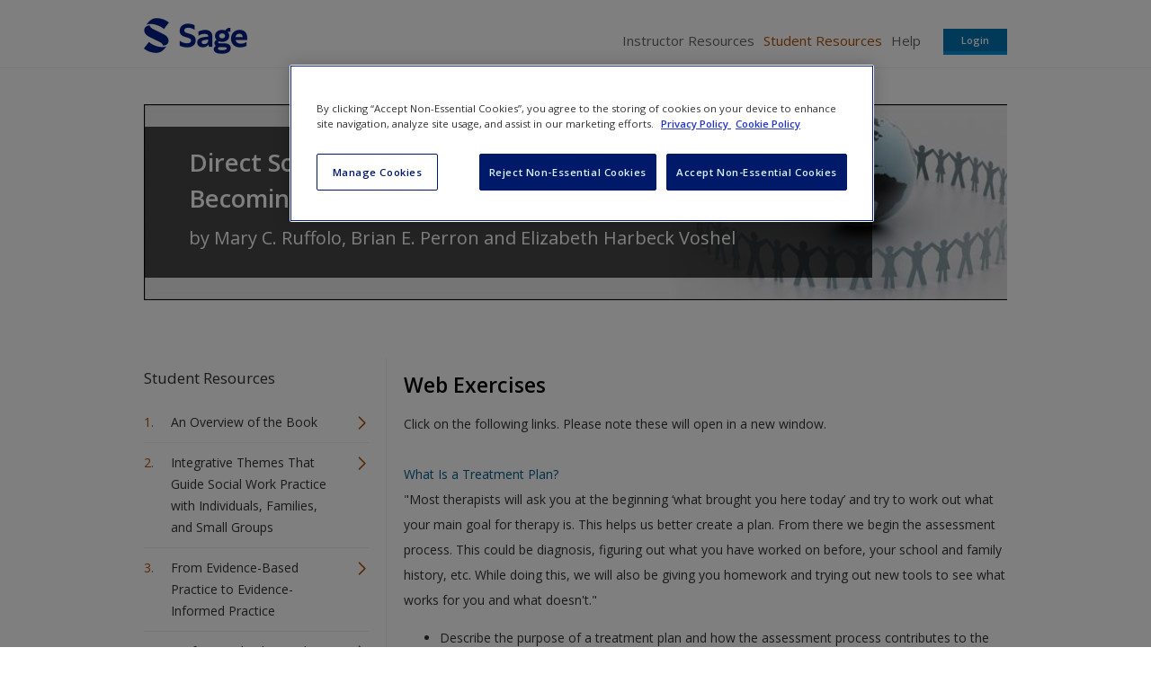

--- FILE ---
content_type: image/svg+xml
request_url: https://study.sagepub.com/sites/all/themes/sage_companion/assets/images/expand.svg
body_size: 356
content:
<?xml version="1.0" encoding="UTF-8" standalone="no"?>
<svg
   xmlns:dc="http://purl.org/dc/elements/1.1/"
   xmlns:cc="http://creativecommons.org/ns#"
   xmlns:rdf="http://www.w3.org/1999/02/22-rdf-syntax-ns#"
   xmlns:svg="http://www.w3.org/2000/svg"
   xmlns="http://www.w3.org/2000/svg"
   viewBox="0 0 61.868752 60.986252"
   height="60.986252"
   width="61.868752"
   xml:space="preserve"
   version="1.1"
   id="svg2"><metadata
     id="metadata8"><rdf:RDF><cc:Work
         rdf:about=""><dc:format>image/svg+xml</dc:format><dc:type
           rdf:resource="http://purl.org/dc/dcmitype/StillImage" /></cc:Work></rdf:RDF></metadata><defs
     id="defs6"><clipPath
       id="clipPath16"
       clipPathUnits="userSpaceOnUse"><path
         id="path18"
         d="m 0,48.789 49.495,0 L 49.495,0 0,0 0,48.789 Z" /></clipPath><clipPath
       id="clipPath26"
       clipPathUnits="userSpaceOnUse"><path
         id="path28"
         d="m -14.136,24.395 28.272,0 0,-48.79 -28.272,0 0,48.79 z" /></clipPath></defs><g
     transform="matrix(1.25,0,0,-1.25,0,60.98625)"
     id="g10"><g
       id="g12"><g
         clip-path="url(#clipPath16)"
         id="g14"><g
           transform="matrix(0.9999647,0,0,-0.9999647,25.1355,24.394863)"
           id="g20"><g
             id="g22"><g
               clip-path="url(#clipPath26)"
               id="g24"><g
                 transform="translate(14.136,0.341)"
                 id="g30"><path
                   id="path32"
                   style="fill:#B05103;fill-opacity:1;fill-rule:nonzero;stroke:none"
                   d="M 0,0 -24.737,-24.736 -28.272,-21.2 -7.059,0.013 -27.565,20.518 -24.03,24.054 -0.018,0.042 -0.03,0.03 0,0 Z" /></g></g></g></g></g></g></g></svg>
